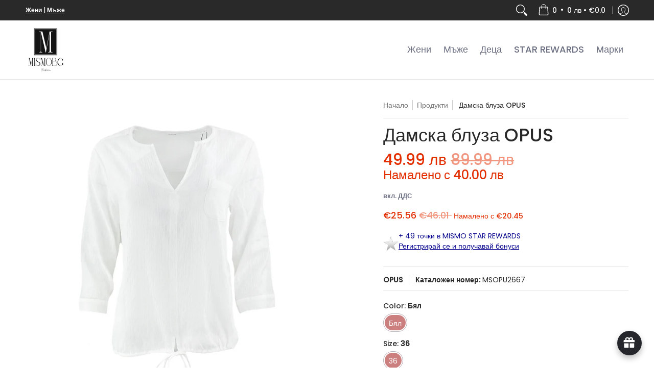

--- FILE ---
content_type: text/html; charset=utf-8
request_url: https://mismo.bg/products/damska-bluza-opus-215505672?variant=46724860379469&section_id=template--26539354423629__main
body_size: 7006
content:
<div id="shopify-section-template--26539354423629__main" class="shopify-section"><style data-shopify>
  .dynamic-section-template--26539354423629__main { 
    --margin_padding: 25vh;--section-padding-top-mobile: 40px;
    --section-padding-top-desktop: 40px;
    --section-padding-bottom-mobile: 0px;
    --section-padding-bottom-desktop: 0px;
    --section-margin-bottom-mobile: 0px;
    --section-margin-bottom-desktop: 0px;
  }
  .dynamic-section-template--26539354423629__main .banner-section {}
</style>

<section id="product-id-template--26539354423629__main" 
         data-product-id="8548923670861" 
         data-section-id="template--26539354423629__main" 
         data-section-type="product_page"
         data-product-type="page"  
         data-product-url="/products/damska-bluza-opus-215505672"  
         data-url="//mismo.bg/cdn/shop/t/63/assets/script.product.js?v=160042118655457550271763927816"
         data-atc="Добави в количка"
         data-cart="true"
         data-image="//mismo.bg/cdn/shop/files/215505672.jpg?v=1684317863&width=260"
         data-image-aspect="vertical"
         data-history="true"
         class="product-container product-id product-template--26539354423629__main product-template dynamic-section dynamic-section-template--26539354423629__main section-padding-top section-padding-bottom section-margin-bottom animate-section-div clearfix">

  

  <div class="container half-pad animate-section animate-section-margin load clearfix">
    <div class="product-grid-product-template product-grid-template--26539354423629__main">
      <div class="clearfix">
        
        
          <div class="product-images six left bottompad"><div id="main-product-image-template--26539354423629__main" 
     class="glider-contain featured-image featured-image-div-template--26539354423629__main main-image-template--26539354423629__main text-center relative"
     data-product-single-media-group>
  <a href="#product-details-template--26539354423629__main" title="Пропусни" class="skip-to text-center visually-hidden">Пропусни</a>
  
  
  
    
<figure         
              class="variant-image variant-image-template--26539354423629__main relative active visible"
              aria-hidden="true" 
              tabindex="0" 
              data-product-gallery-figure="0" 
              data-product-gallery-selected="true"
              data-media="43501382009165"
              data-media-type="image"
              >
              
              
<div class="media-container relative lazycontainer image-align">
                    <span class="vertical">
  <img src="//mismo.bg/cdn/shop/files/215505672.jpg?v=1684317863&amp;width=3260" alt="Дамска блуза OPUS" srcset="//mismo.bg/cdn/shop/files/215505672.jpg?v=1684317863&amp;width=580 580w, //mismo.bg/cdn/shop/files/215505672.jpg?v=1684317863&amp;width=1900 1900w, //mismo.bg/cdn/shop/files/215505672.jpg?v=1684317863&amp;width=2360 2360w" width="3260" height="3755" loading="eager" class="nopad js lazyload img-align vertical" fetchpriority="high" style="aspect-ratio:0.8681757656458056;max-height:668px;max-width:580px;" sizes="(min-width: 600px) 360px, (min-width: 768px) 580px, calc(100vw - 60px)" data-aspectratio="0.8681757656458056" data-source="//mismo.bg/cdn/shop/files/215505672.jpg?v=1684317863" data-src="//mismo.bg/cdn/shop/files/215505672.jpg?v=1684317863&amp;width=580" data-zoom="//mismo.bg/cdn/shop/files/215505672.jpg?v=1684317863&amp;width=1180">
</span>
                  </div><span class="zoom-option"><span class="icon icon-zoom">
  <svg height="24" width="24" viewBox="0 0 24 24" aria-hidden="true" focusable="false" role="presentation" xmlns="http://www.w3.org/2000/svg" version="1.1" xmlns:xlink="http://www.w3.org/1999/xlink" xmlns:svgjs="http://svgjs.com/svgjs"><g><rect class="plus" x="8.5" y="5" width="1.5" height="8.5" fill="currentColor" stroke="none"></rect><rect class="minus" x="5" y="8.5" width="8.5" height="1.5" fill="currentColor" stroke="none"></rect><path d="M 0.75 9.263 C 0.75 15.806 7.833 19.896 13.5 16.624 C 16.13 15.106 17.75 12.3 17.75 9.263 C 17.75 2.72 10.667 -1.37 5 1.902 C 2.37 3.42 0.75 6.226 0.75 9.263 Z" fill="none" stroke="currentColor" stroke-linecap="round" stroke-linejoin="round" stroke-width="1.5px"></path><path d="M 15.041 15.041 L 17.373 17.373" fill="none" stroke="currentColor" stroke-linejoin="round"></path><path d="M23.03,20.909a1.5,1.5,0,0,1-2.121,2.121L17.02,19.141a1,1,0,0,1,0-1.414l.707-.707a1,1,0,0,1,1.414,0Z" fill="none" stroke-linecap="round" stroke-linejoin="round" paint-order="stroke"></path><path d="M 23.39 20.562 C 23.857 21.106 24.043 21.91 23.874 22.502 C 23.704 23.094 23.13 23.718 22.435 23.892 C 21.815 24.046 21.037 23.805 20.555 23.384 L 16.666 19.495 C 16.414 19.212 16.227 18.779 16.227 18.434 C 16.227 18.089 16.414 17.656 16.666 17.373 L 17.373 16.666 C 17.656 16.414 18.089 16.227 18.434 16.227 C 18.779 16.227 19.212 16.414 19.495 16.666 L 23.39 20.562 Z" fill="currentColor"></path></g></svg>
</span>
</span>
            </figure>
    

  

  
</div>
  


</div>
               

        <div id="product-details-template--26539354423629__main" class="product-details five right text-left bottompad-quarter"><form method="post" action="/cart/add" id="add-item-form-template--26539354423629__main" accept-charset="UTF-8" class="go-to-cart-template--26539354423629__main product-form-template--26539354423629__main variants form-validation clearfix" enctype="multipart/form-data" data-product-form=""><input type="hidden" name="form_type" value="product" /><input type="hidden" name="utf8" value="✓" />
          
          <div class="tab-body"><div class="form-blocks clearfix"><nav class="breadcrumbs breadcrumb_text" aria-label=""><span><a href="/" title="Начална страница">Начало</a></span><span class="separator" aria-hidden="true"></span><span><a href="/collections/all" title="Продукти">Продукти</a></span><span class="separator" aria-hidden="true"></span>
  <span class="active" aria-current="page">Дамска блуза OPUS</span>

</nav></div><div class="product-header clearfix"><h1 class="section-title-36">Дамска блуза OPUS</h1></div><div id="liquid-liquid_UapEqQ" class="variant_metafields clearfix"></div><div class="product-details-price clearfix"><h2 class="offers section-title-30">
  <span class="price-preview price price-field product-single__price" itemprop="price">
    <span data-variant-price class="money">
      
        49.99 лв
      
    </span>
    <span data-variant-compare-at-price class="money">
      89.99 лв
    </span>
  </span>
  <span data-savings class="savings">
    <span>Намалено с</span>
    <span data-savings-total>40 лв
    </span>
  </span>
</h2>

<h3 data-unit-price class="hidden clearfix"></h3><p data-tax-line><small><strong>вкл. ДДС</strong></small></p></div><div id="liquid-liquid_dh94NK" class="variant_metafields clearfix"><div class="clearfix">
    <h4 class="offers section-title-">
      <span class="price-preview price price-field product-single__price" itemprop="price">
        <span data-variant-price class="money">
            €25.56
        </span>
        <span data-variant-compare-at-price class="money">
          €46.01
        </span>
      </span>
      <span data-savings class="savings">
        <span>&nbsp;Намалено с</span>
        <span data-savings-total>€20.45
        </span>
      </span>
    </h4>
</div></div><div class="bottompad-quarter clearfix"><div id="shopify-block-AcUEwWkZpTUR3MVovQ__joy_loyalty_program_joy_points_calculator_block_44zT9x" class="shopify-block shopify-app-block">






















  <div class="joy-points-calculator__block">
    <input type="hidden" class="points-calculator__alignment" value="left"/>
  </div>

</div></div><div class="form-blocks no-pad clearfix"></div>
<p class="product-logistics" >

    
    
      <span data-variant-vendor class="vendor"><a href="/collections/vendors?q=OPUS" title="OPUS">OPUS</a></span>
    

    
    
<span data-variant-sku-seperator class="separator" aria-hidden="true"></span>    
      <span class="variant-sku"><span>Каталожен номер: </span> <span data-variant-sku>MSOPU2667</span></span>
    

    
    

    
  </p>
 <div class="form-blocks no-pad clearfix"></div><div class="form-blocks no-pad clearfix" data-product-options>
 
  
  
  
  <fieldset class="swatch selectors" data-option-index="0">
    <legend>Color:&nbsp;<span>Бял</span></legend>
    


     <div class="swatch-element rounded active soldout" data-group="8548923670861template--26539354423629__main" data-value="Бял">
        
          <span class="swatch-label label" aria-hidden="true">Бял</span>
        
        <label for="бял-0-8548923670861template--26539354423629__main" class="error swatch-label visually-hidden">Бял</label>
        <input id="бял-0-8548923670861template--26539354423629__main" 
               class="selector"
               type="radio" 
               data-loop="1"
               name="Color8548923670861template--26539354423629__main" 
               data-group="8548923670861template--26539354423629__main" 
               data-handle="бял"
               aria-label="Бял"
               value="Бял"
               data-option="option0"
                checked
               />
      </div>
  
  </fieldset>


    
   
  
  
  
  <fieldset class="swatch selectors" data-option-index="1">
    <legend>Size:&nbsp;<span>36</span></legend>
    


     <div class="swatch-element rounded active soldout" data-group="8548923670861template--26539354423629__main" data-value="36">
        
          <span class="swatch-label label" aria-hidden="true">36</span>
        
        <label for="36-1-8548923670861template--26539354423629__main" class="error swatch-label visually-hidden">36</label>
        <input id="36-1-8548923670861template--26539354423629__main" 
               class="selector"
               type="radio" 
               data-loop="1"
               name="Size8548923670861template--26539354423629__main" 
               data-group="8548923670861template--26539354423629__main" 
               data-handle="36"
               aria-label="36"
               value="36"
               data-option="option0"
                checked
               />
      </div>
  
  </fieldset>


    
   
  
  
  
  <fieldset class="swatch selectors" data-option-index="2">
    <legend>Material:&nbsp;<span>Памук</span></legend>
    


     <div class="swatch-element rounded active soldout" data-group="8548923670861template--26539354423629__main" data-value="Памук">
        
          <span class="swatch-label label" aria-hidden="true">Памук</span>
        
        <label for="памук-2-8548923670861template--26539354423629__main" class="error swatch-label visually-hidden">Памук</label>
        <input id="памук-2-8548923670861template--26539354423629__main" 
               class="selector"
               type="radio" 
               data-loop="1"
               name="Material8548923670861template--26539354423629__main" 
               data-group="8548923670861template--26539354423629__main" 
               data-handle="памук"
               aria-label="Памук"
               value="Памук"
               data-option="option0"
                checked
               />
      </div>
  
  </fieldset>


    
  


<div class="selector-wrapper skip select no-js hidden">
  <label for="product-select-template--26539354423629__main" class="no-js hidden">Избери</label>
  <select id="product-select-template--26539354423629__main"
          class="no-js hidden no-select" 
          name="id"
          data-length="0"
          aria-label="label for the select"
          data-variants>
    
      <option value="46724860379469"
               selected="selected" 
               disabled
              data-min="0"
              data-inv-pol="deny"
              
              data-inc="false" 
              
               data-max="0">Бял / 36 / Памук - 49.99 лв</option>
    
  </select><span class="icon icon-arrow-down">
  <svg height="14" width="14" viewBox="0 0 24 24" aria-hidden="true" focusable="false" role="presentation" xmlns="http://www.w3.org/2000/svg" version="1.1" xmlns:xlink="http://www.w3.org/1999/xlink" xmlns:svgjs="http://svgjs.com/svgjs"><path d="M 0.541 8.627 L 11.666 17.2 C 11.865 17.425 12.216 17.425 12.415 17.2 L 23.541 8.627" fill="none" stroke="currentColor" stroke-width="3px" stroke-linecap="round" stroke-linejoin="round"></path></svg>
</span>
</div></div><div class="bottompad-quarter clearfix"><div id="shopify-block-ASzZzem13RXl1Q3VrY__clean_size_charts_charts_widget_tMgaxd" class="shopify-block shopify-app-block"><div class='Clean_Size_Chart'></div>


</div></div><div class="form-blocks clearfix" >
  <span id="inventory-template--26539354423629__main" 
        class="variant-inventory" 
        data-inv="3" 
        role="status">
    <h4><span>Изчерпана наличност</span></h4>
  </span>
</div><div class="clearfix"><div class="purchase-section one-column bottompad-half" data-smart="false" >
  <div>
    
      <button type="submit" id="add-to-cart-template--26539354423629__main" class="btn add-to-cart auto-full-width disabled outline" disabled data-atc>Изчерпана наличност</button>
      <p class="feedback"><span class="icon icon-times">
  <svg height="12" width="12" viewBox="0 0 24 24" aria-hidden="true" focusable="false" role="presentation" xmlns="http://www.w3.org/2000/svg" version="1.1" xmlns:xlink="http://www.w3.org/1999/xlink" xmlns:svgjs="http://svgjs.com/svgjs"><g><path d="M 5 5 L 19 19" fill="none" stroke="#990000" stroke-linecap="round" stroke-linejoin="round" stroke-width="3px"/><path d="M 19 5 L 5 19" fill="none" stroke="#990000" stroke-linecap="round" stroke-linejoin="round" stroke-width="3px"/></g></svg>
</span>
<span class="icon icon-check">
  <svg height="12" width="12" viewBox="0 0 24 24" aria-hidden="true" focusable="false" role="presentation" xmlns="http://www.w3.org/2000/svg" version="1.1" xmlns:xlink="http://www.w3.org/1999/xlink" xmlns:svgjs="http://svgjs.com/svgjs"><g><path d="M 19 5 L 9 19 L 5 15" fill="none" stroke="#1b6109" stroke-linecap="round" stroke-linejoin="round" stroke-width="3px"/></g></svg>
</span>
<span class="html"></span></p>
    
  </div>
  
</div></div><div class="shipping_msg bottompad-quarter clearfix">
  <shipping-message class="icon-grid horizontal"><span class="icon icon-delivery-truck hiwt">
  <svg height="26" width="26" viewBox="0 0 24 24" aria-hidden="true" focusable="false" role="presentation" xmlns="http://www.w3.org/2000/svg" version="1.1" xmlns:xlink="http://www.w3.org/1999/xlink" xmlns:svgjs="http://svgjs.com/svgjs"><g transform="matrix(-1, 0, 0, 1, 24, 0)"><path d="M3.000 18.000 A2.000 2.000 0 1 0 7.000 18.000 A2.000 2.000 0 1 0 3.000 18.000 Z" fill="none" stroke="#292929" stroke-linecap="round" stroke-linejoin="round"></path><path d="M17.000 18.000 A2.000 2.000 0 1 0 21.000 18.000 A2.000 2.000 0 1 0 17.000 18.000 Z" fill="none" stroke="#292929" stroke-linecap="round" stroke-linejoin="round"></path><path d="M3,18H1.5a1,1,0,0,1-1-1V13.015A1,1,0,0,1,.919,12.2L4,11l.811-4.243A1,1,0,0,1,5.781,6H9.5V5a1,1,0,0,1,1-1h12a1,1,0,0,1,1,1V17a1,1,0,0,1-1,1H21" fill="none" stroke="#292929" stroke-linecap="round" stroke-linejoin="round"></path><path d="M7 18L17 18" fill="none" stroke="#292929" stroke-linecap="round" stroke-linejoin="round"></path><path d="M9.5 6L9.5 16" fill="none" stroke="#292929" stroke-linecap="round" stroke-linejoin="round"></path><path d="M0.5 15L2 15" fill="none" stroke="#292929" stroke-linecap="round" stroke-linejoin="round"></path><path d="M4 11L9.5 11" fill="none" stroke="#292929" stroke-linecap="round" stroke-linejoin="round"></path></g></svg>
</span><div class="icon-details"><p>Още <strong>89.00 лв&nbsp;(€45.5)</strong> до <strong>БЕЗПЛАТНА</strong> доставка!</p></div></shipping-message>
</div><div class="form-blocks clearfix"><div class="table icon-text-table">
  <div class="icon-text"><div class="table-cell"><span class="icon icon-thumbs-up">
  <svg height="26" width="26" viewBox="0 0 24 24" aria-hidden="true" focusable="false" role="presentation" xmlns="http://www.w3.org/2000/svg" version="1.1" xmlns:xlink="http://www.w3.org/1999/xlink" xmlns:svgjs="http://svgjs.com/svgjs"><g transform="matrix(1,0,0,1,0,0)"><path d="M20,15.659h0a1.5,1.5,0,1,1,0,3H19a1.5,1.5,0,0,1,1.5,1.5c0,.829-.672,1-1.5,1H12.5c-2.851,0-3.5-.5-7-1v-8.5c2.45,0,6.5-4.5,6.5-8.5,0-1.581,2.189-2.17,3,.719.5,1.781-1,5.281-1,5.281h8a1.5,1.5,0,0,1,1.5,1.5c0,.829-.672,2-1.5,2H21a1.5,1.5,0,0,1,0,3H20" fill="none" stroke="#292929" stroke-linecap="round" stroke-linejoin="round"></path><path d="M0.5 10.159H5.5V22.159H0.5z" fill="none" stroke="#292929" stroke-linecap="round" stroke-linejoin="round"></path><path d="M3.25 19.659L3.25 19.659" fill="none" stroke="#292929" stroke-linecap="round" stroke-linejoin="round"></path><path d="M3.25,19.659a.25.25,0,1,0,.25.25.25.25,0,0,0-.25-.25" fill="none" stroke="#292929" stroke-linecap="round" stroke-linejoin="round"></path></g></svg>
</span></div>
  
    
      <div class="table-cell text-left no-pad">
        <p><strong>Наложен платеж</strong></p>
      </div>
    
</div>

  <div class="icon-text relative"><button data-micromodal-trigger="quick-modal" type="button" data-src="/pages/%D1%84%D0%BE%D1%80%D0%BC%D1%83%D0%BB%D1%8F%D1%80-%D0%B7%D0%B0-%D1%83%D0%BF%D1%80%D0%B0%D0%B6%D0%BD%D1%8F%D0%B2%D0%B0%D0%BD%D0%B5-%D0%BF%D1%80%D0%B0%D0%B2%D0%BE%D1%82%D0%BE-%D0%BD%D0%B0-%D0%BE%D1%82%D0%BA%D0%B0%D0%B7" data-container="tooltip--enable_2" name="Условия за връщане" class="tooltip" aria-label="Условия за връщане"><div class="table-cell"><span class="icon icon-history">
  <svg height="26" width="26" viewBox="0 0 24 24" aria-hidden="true" focusable="false" role="presentation" xmlns="http://www.w3.org/2000/svg" version="1.1" xmlns:xlink="http://www.w3.org/1999/xlink" xmlns:svgjs="http://svgjs.com/svgjs"><g transform="matrix(1,0,0,1,0,0)"><path d="M 12 7.998 L 12 13.498 L 17 13.498" fill="none" stroke="#292929" stroke-linecap="round" stroke-linejoin="round"></path><path d="M0.5 8.992L3.5 13.492 7 9.492" fill="none" stroke="#292929" stroke-linecap="round" stroke-linejoin="round"></path><path d="M13,21.5A9.5,9.5,0,1,0,3.5,12v1.494" fill="none" stroke="#292929" stroke-linecap="round" stroke-linejoin="round"></path></g></svg>
</span></div>
  
    
      <div class="table-cell text-left no-pad">
        <p><strong>14 дни право на връщане</strong></p>
      </div>
    
</button><span class="hidden tooltip--enable_2"><script type="application/json">"\u003cp\u003e\u003cstrong\u003eУСЛОВИЯ ЗА ВРЪЩАНЕ НА СТОКА \u003c\/strong\u003e\u003c\/p\u003e\n\u003cp\u003e \u003c\/p\u003e\n\u003cp\u003eПотребителите на MISMOBG имат право \u003cstrong\u003e\u003cem\u003e\u003cu\u003eв 14 дневен\u003c\/u\u003e\u003c\/em\u003e \u003c\/strong\u003eсрок да се откажат безусловно от закупената от тях стока, като не се налага да заплащат каквито и да е неустойки.\u003c\/p\u003e\n\u003cp\u003e\u003cstrong\u003e\u003cem\u003e\u003cu\u003e14 дневния срок започва да тече от датата на приемане на стоката от потребителя. \u003c\/u\u003e\u003c\/em\u003e\u003c\/strong\u003e\u003c\/p\u003e\n\u003cp\u003eПотребителите трябва да имат в предвид следните неща:\u003c\/p\u003e\n\u003cul\u003e\n\u003cli\u003eСтоката трябва да бъде в изряден търговски вид, без следи от употреба и с налични всички етикети, с които е получена.\u003c\/li\u003e\n\u003cli\u003eПри връщането, стоката трябва да бъде придружена с \u003cstrong\u003eкасовия бон\u003c\/strong\u003e\/фактура.\u003c\/li\u003e\n\u003cli\u003e\n\u003cstrong\u003eНе могат\u003c\/strong\u003e да се връщат бельо и бански костюми поради хигиенни причини.\u003c\/li\u003e\n\u003cli\u003eСлед преглеждане на върната стока и потвърждение, че отговаря на условията за връщане, сумата се възстановява по банкова сметка посочена от вас в \u003cstrong\u003e14 дневен срок от приемането на стоката от доставчика.\u003c\/strong\u003e\n\u003c\/li\u003e\n\u003c\/ul\u003e\n\u003cp\u003e \u003c\/p\u003e\n\u003cp\u003e\u003cstrong\u003eЗа да върнете стока към MISMOBG следвайте стъпките по-долу:\u003c\/strong\u003e\u003c\/p\u003e\n\u003col\u003e\n\u003cli\u003eЗа Ваше улеснение към всяка пратка от MISMO.BG ще намерите формуляр за връщане на продукти.\u003c\/li\u003e\n\u003cli\u003eПопълнете формуляра за връщане на продукти. \u003c\/li\u003e\n\u003cli\u003e\u003cspan\u003eИзпратете обратно до посочения офис на куриерска фирма Спиди, \u003cstrong\u003eзаедно с касовия бон и попълнен формуляр за връщане.\u003c\/strong\u003e \u003c\/span\u003e\u003c\/li\u003e\n\u003cli\u003eЩом получим обратно пратката от Вас и всички изисквания по връщането са спазени, ще възстановим сумата на закупения продукт\/и по Вашата банкова сметка посочена във формулята за връщане на продукти.\u003c\/li\u003e\n\u003cli\u003eВ случай, че имате въпроси, не се колебайте да се свържете с нас.\u003c\/li\u003e\n\u003c\/ol\u003e"</script></span></div>

  <div class="icon-text"><div class="table-cell"><span class="icon icon-box-up">
  <svg height="26" width="26" viewBox="0 0 24 24" aria-hidden="true" focusable="false" role="presentation" xmlns="http://www.w3.org/2000/svg" version="1.1" xmlns:xlink="http://www.w3.org/1999/xlink" xmlns:svgjs="http://svgjs.com/svgjs"><g transform="matrix(1,0,0,1,0,0)"><path d="M12.9,23.314a1,1,0,0,1-.8.013L1.115,18.751A1,1,0,0,1,.5,17.828V6.15a1,1,0,0,1,.6-.917L11.6.668a1,1,0,0,1,.8,0L22.9,5.233a1,1,0,0,1,.6.917v11.7a1,1,0,0,1-.586.911Z" fill="none" stroke="#292929" stroke-linecap="round" stroke-linejoin="round"></path><path d="M12.5 10.494L12.5 23.415" fill="none" stroke="#292929" stroke-linecap="round" stroke-linejoin="round"></path><path d="M12.5 10.494L23.319 5.577" fill="none" stroke="#292929" stroke-linecap="round" stroke-linejoin="round"></path><path d="M17.473 2.874L6.5 7.926 6.5 11.585" fill="none" stroke="#292929" stroke-linecap="round" stroke-linejoin="round"></path><path d="M16.5 15.494L16.5 18.994" fill="none" stroke="#292929" stroke-linecap="round" stroke-linejoin="round"></path><path d="M15 16.994L16.5 15.494 17.75 16.744" fill="none" stroke="#292929" stroke-linecap="round" stroke-linejoin="round"></path><path d="M20.5 13.494L20.5 16.994" fill="none" stroke="#292929" stroke-linecap="round" stroke-linejoin="round"></path><path d="M19 14.994L20.5 13.494 21.75 14.744" fill="none" stroke="#292929" stroke-linecap="round" stroke-linejoin="round"></path><path d="M12.5 10.494L0.685 5.571" fill="none" stroke="#292929" stroke-linecap="round" stroke-linejoin="round"></path></g></svg>
</span></div>
  
    
      <div class="table-cell text-left no-pad">
        <p><strong>Проверка на пратката</strong></p>
      </div>
    
</div>
</div></div><div class="form-blocks meta clearfix"><meta charset="utf-8">
<div style="text-align: left;">Пол: Жена<br>Тип: Блуза<br>Материал: 100% Памук</div>
<div style="text-align: left;">Детайли:</div>
<div style="text-align: left;">
<ul>
<li>V - образно деколте </li>
<li>3/4 ръкави </li>
<li>С джоб на гърдите</li>
<li>С връзки на подгъва</li>
</ul>
</div>
<div style="text-align: left;">Кройка: Стандартно прилягане<br>Пране: <span data-mce-fragment="1">30°</span>
</div></div></div>
<script type="application/json" id="ProductJson-template--26539354423629__main">
    {
      "product_url": "\/products\/damska-bluza-opus-215505672",
      "product_info": {"id":8548923670861,"title":"Дамска блуза OPUS","handle":"damska-bluza-opus-215505672","description":"\u003cmeta charset=\"utf-8\"\u003e\n\u003cdiv style=\"text-align: left;\"\u003eПол: Жена\u003cbr\u003eТип: Блуза\u003cbr\u003eМатериал: 100% Памук\u003c\/div\u003e\n\u003cdiv style=\"text-align: left;\"\u003eДетайли:\u003c\/div\u003e\n\u003cdiv style=\"text-align: left;\"\u003e\n\u003cul\u003e\n\u003cli\u003eV - образно деколте \u003c\/li\u003e\n\u003cli\u003e3\/4 ръкави \u003c\/li\u003e\n\u003cli\u003eС джоб на гърдите\u003c\/li\u003e\n\u003cli\u003eС връзки на подгъва\u003c\/li\u003e\n\u003c\/ul\u003e\n\u003c\/div\u003e\n\u003cdiv style=\"text-align: left;\"\u003eКройка: Стандартно прилягане\u003cbr\u003eПране: \u003cspan data-mce-fragment=\"1\"\u003e30°\u003c\/span\u003e\n\u003c\/div\u003e","published_at":"2023-05-17T13:10:25+03:00","created_at":"2023-05-17T13:01:21+03:00","vendor":"OPUS","type":"Дамски блузи","tags":["FP Stock","Omnibus: Compliant","Подкатегория_жарсе","Пол_Жени"],"price":4999,"price_min":4999,"price_max":4999,"available":false,"price_varies":false,"compare_at_price":8999,"compare_at_price_min":8999,"compare_at_price_max":8999,"compare_at_price_varies":false,"variants":[{"id":46724860379469,"title":"Бял \/ 36 \/ Памук","option1":"Бял","option2":"36","option3":"Памук","sku":"MSOPU2667","requires_shipping":true,"taxable":true,"featured_image":{"id":50901329838413,"product_id":8548923670861,"position":1,"created_at":"2023-05-17T13:04:19+03:00","updated_at":"2023-05-17T13:04:23+03:00","alt":null,"width":3260,"height":3755,"src":"\/\/mismo.bg\/cdn\/shop\/files\/215505672.jpg?v=1684317863","variant_ids":[46724860379469]},"available":false,"name":"Дамска блуза OPUS - Бял \/ 36 \/ Памук","public_title":"Бял \/ 36 \/ Памук","options":["Бял","36","Памук"],"price":4999,"weight":500,"compare_at_price":8999,"inventory_management":"shopify","barcode":"4251200799072","featured_media":{"alt":null,"id":43501382009165,"position":1,"preview_image":{"aspect_ratio":0.868,"height":3755,"width":3260,"src":"\/\/mismo.bg\/cdn\/shop\/files\/215505672.jpg?v=1684317863"}},"requires_selling_plan":false,"selling_plan_allocations":[]}],"images":["\/\/mismo.bg\/cdn\/shop\/files\/215505672.jpg?v=1684317863"],"featured_image":"\/\/mismo.bg\/cdn\/shop\/files\/215505672.jpg?v=1684317863","options":["Color","Size","Material"],"media":[{"alt":null,"id":43501382009165,"position":1,"preview_image":{"aspect_ratio":0.868,"height":3755,"width":3260,"src":"\/\/mismo.bg\/cdn\/shop\/files\/215505672.jpg?v=1684317863"},"aspect_ratio":0.868,"height":3755,"media_type":"image","src":"\/\/mismo.bg\/cdn\/shop\/files\/215505672.jpg?v=1684317863","width":3260}],"requires_selling_plan":false,"selling_plan_groups":[],"content":"\u003cmeta charset=\"utf-8\"\u003e\n\u003cdiv style=\"text-align: left;\"\u003eПол: Жена\u003cbr\u003eТип: Блуза\u003cbr\u003eМатериал: 100% Памук\u003c\/div\u003e\n\u003cdiv style=\"text-align: left;\"\u003eДетайли:\u003c\/div\u003e\n\u003cdiv style=\"text-align: left;\"\u003e\n\u003cul\u003e\n\u003cli\u003eV - образно деколте \u003c\/li\u003e\n\u003cli\u003e3\/4 ръкави \u003c\/li\u003e\n\u003cli\u003eС джоб на гърдите\u003c\/li\u003e\n\u003cli\u003eС връзки на подгъва\u003c\/li\u003e\n\u003c\/ul\u003e\n\u003c\/div\u003e\n\u003cdiv style=\"text-align: left;\"\u003eКройка: Стандартно прилягане\u003cbr\u003eПране: \u003cspan data-mce-fragment=\"1\"\u003e30°\u003c\/span\u003e\n\u003c\/div\u003e"},
      "product_variants": [{"name":"Color","position":1,"values":["Бял"]},{"name":"Size","position":2,"values":["36"]},{"name":"Material","position":3,"values":["Памук"]}],
      "onboarding": false,
      "template": "page", 
      "use_history": true, 
      "zoom_enable": true,
      "loop_enable": true,
      "option_type": "block",    
      "text": {
        "product_free": "Безплатно",
        "product_available": "Добави в количка",
        "product_unavailable": "Изчерпана наличност"
      }
    }
  </script>
  <script type="application/json" id="ModelJson-template--26539354423629__main">
      []
  </script>
<input type="hidden" name="product-id" value="8548923670861" /><input type="hidden" name="section-id" value="template--26539354423629__main" /></form>
        
        </div>
        
      </div>
    </div>
  </div>
  
</section><script type="application/ld+json">
  {
   "@context": "http://schema.org",
   "@graph": [
      {
        "@type": "BreadcrumbList",
        "itemListElement": [
          {
            "@type": "ListItem",
            "position": 1,
            "name": "Начало",
            "item": "https://mismo.bg"
          },
          {
            "@type": "ListItem",
            "position": 2,
            "name": "Дамска блуза OPUS",
            "item": "https:\/\/mismo.bg\/products\/damska-bluza-opus-215505672"
          }
        ]
      },
      {
        "@type": "Product",
        "name": "Дамска блуза OPUS",
        "productID": 8548923670861,
        "@id": "https:\/\/mismo.bg\/products\/damska-bluza-opus-215505672",
        "url": "https:\/\/mismo.bg\/products\/damska-bluza-opus-215505672",
        "image": ["https:\/\/mismo.bg\/cdn\/shop\/files\/215505672.jpg?v=1684317863\u0026width=3260"],
        "description": "\nПол: ЖенаТип: БлузаМатериал: 100% Памук\nДетайли:\n\n\nV - образно деколте \n3\/4 ръкави \nС джоб на гърдите\nС връзки на подгъва\n\n\nКройка: Стандартно приляганеПране: 30°\n",        
        "gtin": "4251200799072",
        "mpn": "4251200799072",
        "sku": "MSOPU2667",
        "brand": {
          "@type": "Thing",
          "name": "OPUS"
        },
        "offers": [          
            {
              "@type": "Offer",
              "gtin": "4251200799072",
              "mpn": "4251200799072",
              "sku": "MSOPU2667",
              "priceCurrency": "BGN",
              "price": "49.99",
              "priceValidUntil": "2026-11-24",
              "availability": "http://schema.org/OutOfStock",
              "url" : "https:\/\/mismo.bg\/products\/damska-bluza-opus-215505672?variant=46724860379469",
              "seller": {
                "@type": "Organization",
                "name": "MISMO.BG"
              }
            }]
      }
    ]
  }
</script>

</div>

--- FILE ---
content_type: text/html; charset=utf-8
request_url: https://mismo.bg/products/damska-bluza-opus-215505672?variant=46724860379469&section_id=template--26539354423629__main
body_size: 6848
content:
<div id="shopify-section-template--26539354423629__main" class="shopify-section"><style data-shopify>
  .dynamic-section-template--26539354423629__main { 
    --margin_padding: 25vh;--section-padding-top-mobile: 40px;
    --section-padding-top-desktop: 40px;
    --section-padding-bottom-mobile: 0px;
    --section-padding-bottom-desktop: 0px;
    --section-margin-bottom-mobile: 0px;
    --section-margin-bottom-desktop: 0px;
  }
  .dynamic-section-template--26539354423629__main .banner-section {}
</style>

<section id="product-id-template--26539354423629__main" 
         data-product-id="8548923670861" 
         data-section-id="template--26539354423629__main" 
         data-section-type="product_page"
         data-product-type="page"  
         data-product-url="/products/damska-bluza-opus-215505672"  
         data-url="//mismo.bg/cdn/shop/t/63/assets/script.product.js?v=160042118655457550271763927816"
         data-atc="Добави в количка"
         data-cart="true"
         data-image="//mismo.bg/cdn/shop/files/215505672.jpg?v=1684317863&width=260"
         data-image-aspect="vertical"
         data-history="true"
         class="product-container product-id product-template--26539354423629__main product-template dynamic-section dynamic-section-template--26539354423629__main section-padding-top section-padding-bottom section-margin-bottom animate-section-div clearfix">

  

  <div class="container half-pad animate-section animate-section-margin load clearfix">
    <div class="product-grid-product-template product-grid-template--26539354423629__main">
      <div class="clearfix">
        
        
          <div class="product-images six left bottompad"><div id="main-product-image-template--26539354423629__main" 
     class="glider-contain featured-image featured-image-div-template--26539354423629__main main-image-template--26539354423629__main text-center relative"
     data-product-single-media-group>
  <a href="#product-details-template--26539354423629__main" title="Пропусни" class="skip-to text-center visually-hidden">Пропусни</a>
  
  
  
    
<figure         
              class="variant-image variant-image-template--26539354423629__main relative active visible"
              aria-hidden="true" 
              tabindex="0" 
              data-product-gallery-figure="0" 
              data-product-gallery-selected="true"
              data-media="43501382009165"
              data-media-type="image"
              >
              
              
<div class="media-container relative lazycontainer image-align">
                    <span class="vertical">
  <img src="//mismo.bg/cdn/shop/files/215505672.jpg?v=1684317863&amp;width=3260" alt="Дамска блуза OPUS" srcset="//mismo.bg/cdn/shop/files/215505672.jpg?v=1684317863&amp;width=580 580w, //mismo.bg/cdn/shop/files/215505672.jpg?v=1684317863&amp;width=1900 1900w, //mismo.bg/cdn/shop/files/215505672.jpg?v=1684317863&amp;width=2360 2360w" width="3260" height="3755" loading="eager" class="nopad js lazyload img-align vertical" fetchpriority="high" style="aspect-ratio:0.8681757656458056;max-height:668px;max-width:580px;" sizes="(min-width: 600px) 360px, (min-width: 768px) 580px, calc(100vw - 60px)" data-aspectratio="0.8681757656458056" data-source="//mismo.bg/cdn/shop/files/215505672.jpg?v=1684317863" data-src="//mismo.bg/cdn/shop/files/215505672.jpg?v=1684317863&amp;width=580" data-zoom="//mismo.bg/cdn/shop/files/215505672.jpg?v=1684317863&amp;width=1180">
</span>
                  </div><span class="zoom-option"><span class="icon icon-zoom">
  <svg height="24" width="24" viewBox="0 0 24 24" aria-hidden="true" focusable="false" role="presentation" xmlns="http://www.w3.org/2000/svg" version="1.1" xmlns:xlink="http://www.w3.org/1999/xlink" xmlns:svgjs="http://svgjs.com/svgjs"><g><rect class="plus" x="8.5" y="5" width="1.5" height="8.5" fill="currentColor" stroke="none"></rect><rect class="minus" x="5" y="8.5" width="8.5" height="1.5" fill="currentColor" stroke="none"></rect><path d="M 0.75 9.263 C 0.75 15.806 7.833 19.896 13.5 16.624 C 16.13 15.106 17.75 12.3 17.75 9.263 C 17.75 2.72 10.667 -1.37 5 1.902 C 2.37 3.42 0.75 6.226 0.75 9.263 Z" fill="none" stroke="currentColor" stroke-linecap="round" stroke-linejoin="round" stroke-width="1.5px"></path><path d="M 15.041 15.041 L 17.373 17.373" fill="none" stroke="currentColor" stroke-linejoin="round"></path><path d="M23.03,20.909a1.5,1.5,0,0,1-2.121,2.121L17.02,19.141a1,1,0,0,1,0-1.414l.707-.707a1,1,0,0,1,1.414,0Z" fill="none" stroke-linecap="round" stroke-linejoin="round" paint-order="stroke"></path><path d="M 23.39 20.562 C 23.857 21.106 24.043 21.91 23.874 22.502 C 23.704 23.094 23.13 23.718 22.435 23.892 C 21.815 24.046 21.037 23.805 20.555 23.384 L 16.666 19.495 C 16.414 19.212 16.227 18.779 16.227 18.434 C 16.227 18.089 16.414 17.656 16.666 17.373 L 17.373 16.666 C 17.656 16.414 18.089 16.227 18.434 16.227 C 18.779 16.227 19.212 16.414 19.495 16.666 L 23.39 20.562 Z" fill="currentColor"></path></g></svg>
</span>
</span>
            </figure>
    

  

  
</div>
  


</div>
               

        <div id="product-details-template--26539354423629__main" class="product-details five right text-left bottompad-quarter"><form method="post" action="/cart/add" id="add-item-form-template--26539354423629__main" accept-charset="UTF-8" class="go-to-cart-template--26539354423629__main product-form-template--26539354423629__main variants form-validation clearfix" enctype="multipart/form-data" data-product-form=""><input type="hidden" name="form_type" value="product" /><input type="hidden" name="utf8" value="✓" />
          
          <div class="tab-body"><div class="form-blocks clearfix"><nav class="breadcrumbs breadcrumb_text" aria-label=""><span><a href="/" title="Начална страница">Начало</a></span><span class="separator" aria-hidden="true"></span><span><a href="/collections/all" title="Продукти">Продукти</a></span><span class="separator" aria-hidden="true"></span>
  <span class="active" aria-current="page">Дамска блуза OPUS</span>

</nav></div><div class="product-header clearfix"><h1 class="section-title-36">Дамска блуза OPUS</h1></div><div id="liquid-liquid_UapEqQ" class="variant_metafields clearfix"></div><div class="product-details-price clearfix"><h2 class="offers section-title-30">
  <span class="price-preview price price-field product-single__price" itemprop="price">
    <span data-variant-price class="money">
      
        49.99 лв
      
    </span>
    <span data-variant-compare-at-price class="money">
      89.99 лв
    </span>
  </span>
  <span data-savings class="savings">
    <span>Намалено с</span>
    <span data-savings-total>40 лв
    </span>
  </span>
</h2>

<h3 data-unit-price class="hidden clearfix"></h3><p data-tax-line><small><strong>вкл. ДДС</strong></small></p></div><div id="liquid-liquid_dh94NK" class="variant_metafields clearfix"><div class="clearfix">
    <h4 class="offers section-title-">
      <span class="price-preview price price-field product-single__price" itemprop="price">
        <span data-variant-price class="money">
            €25.56
        </span>
        <span data-variant-compare-at-price class="money">
          €46.01
        </span>
      </span>
      <span data-savings class="savings">
        <span>&nbsp;Намалено с</span>
        <span data-savings-total>€20.45
        </span>
      </span>
    </h4>
</div></div><div class="bottompad-quarter clearfix"><div id="shopify-block-AcUEwWkZpTUR3MVovQ__joy_loyalty_program_joy_points_calculator_block_44zT9x" class="shopify-block shopify-app-block">






















  <div class="joy-points-calculator__block">
    <input type="hidden" class="points-calculator__alignment" value="left"/>
  </div>

</div></div><div class="form-blocks no-pad clearfix"></div>
<p class="product-logistics" >

    
    
      <span data-variant-vendor class="vendor"><a href="/collections/vendors?q=OPUS" title="OPUS">OPUS</a></span>
    

    
    
<span data-variant-sku-seperator class="separator" aria-hidden="true"></span>    
      <span class="variant-sku"><span>Каталожен номер: </span> <span data-variant-sku>MSOPU2667</span></span>
    

    
    

    
  </p>
 <div class="form-blocks no-pad clearfix"></div><div class="form-blocks no-pad clearfix" data-product-options>
 
  
  
  
  <fieldset class="swatch selectors" data-option-index="0">
    <legend>Color:&nbsp;<span>Бял</span></legend>
    


     <div class="swatch-element rounded active soldout" data-group="8548923670861template--26539354423629__main" data-value="Бял">
        
          <span class="swatch-label label" aria-hidden="true">Бял</span>
        
        <label for="бял-0-8548923670861template--26539354423629__main" class="error swatch-label visually-hidden">Бял</label>
        <input id="бял-0-8548923670861template--26539354423629__main" 
               class="selector"
               type="radio" 
               data-loop="1"
               name="Color8548923670861template--26539354423629__main" 
               data-group="8548923670861template--26539354423629__main" 
               data-handle="бял"
               aria-label="Бял"
               value="Бял"
               data-option="option0"
                checked
               />
      </div>
  
  </fieldset>


    
   
  
  
  
  <fieldset class="swatch selectors" data-option-index="1">
    <legend>Size:&nbsp;<span>36</span></legend>
    


     <div class="swatch-element rounded active soldout" data-group="8548923670861template--26539354423629__main" data-value="36">
        
          <span class="swatch-label label" aria-hidden="true">36</span>
        
        <label for="36-1-8548923670861template--26539354423629__main" class="error swatch-label visually-hidden">36</label>
        <input id="36-1-8548923670861template--26539354423629__main" 
               class="selector"
               type="radio" 
               data-loop="1"
               name="Size8548923670861template--26539354423629__main" 
               data-group="8548923670861template--26539354423629__main" 
               data-handle="36"
               aria-label="36"
               value="36"
               data-option="option0"
                checked
               />
      </div>
  
  </fieldset>


    
   
  
  
  
  <fieldset class="swatch selectors" data-option-index="2">
    <legend>Material:&nbsp;<span>Памук</span></legend>
    


     <div class="swatch-element rounded active soldout" data-group="8548923670861template--26539354423629__main" data-value="Памук">
        
          <span class="swatch-label label" aria-hidden="true">Памук</span>
        
        <label for="памук-2-8548923670861template--26539354423629__main" class="error swatch-label visually-hidden">Памук</label>
        <input id="памук-2-8548923670861template--26539354423629__main" 
               class="selector"
               type="radio" 
               data-loop="1"
               name="Material8548923670861template--26539354423629__main" 
               data-group="8548923670861template--26539354423629__main" 
               data-handle="памук"
               aria-label="Памук"
               value="Памук"
               data-option="option0"
                checked
               />
      </div>
  
  </fieldset>


    
  


<div class="selector-wrapper skip select no-js hidden">
  <label for="product-select-template--26539354423629__main" class="no-js hidden">Избери</label>
  <select id="product-select-template--26539354423629__main"
          class="no-js hidden no-select" 
          name="id"
          data-length="0"
          aria-label="label for the select"
          data-variants>
    
      <option value="46724860379469"
               selected="selected" 
               disabled
              data-min="0"
              data-inv-pol="deny"
              
              data-inc="false" 
              
               data-max="0">Бял / 36 / Памук - 49.99 лв</option>
    
  </select><span class="icon icon-arrow-down">
  <svg height="14" width="14" viewBox="0 0 24 24" aria-hidden="true" focusable="false" role="presentation" xmlns="http://www.w3.org/2000/svg" version="1.1" xmlns:xlink="http://www.w3.org/1999/xlink" xmlns:svgjs="http://svgjs.com/svgjs"><path d="M 0.541 8.627 L 11.666 17.2 C 11.865 17.425 12.216 17.425 12.415 17.2 L 23.541 8.627" fill="none" stroke="currentColor" stroke-width="3px" stroke-linecap="round" stroke-linejoin="round"></path></svg>
</span>
</div></div><div class="bottompad-quarter clearfix"><div id="shopify-block-ASzZzem13RXl1Q3VrY__clean_size_charts_charts_widget_tMgaxd" class="shopify-block shopify-app-block"><div class='Clean_Size_Chart'></div>


</div></div><div class="form-blocks clearfix" >
  <span id="inventory-template--26539354423629__main" 
        class="variant-inventory" 
        data-inv="3" 
        role="status">
    <h4><span>Изчерпана наличност</span></h4>
  </span>
</div><div class="clearfix"><div class="purchase-section one-column bottompad-half" data-smart="false" >
  <div>
    
      <button type="submit" id="add-to-cart-template--26539354423629__main" class="btn add-to-cart auto-full-width disabled outline" disabled data-atc>Изчерпана наличност</button>
      <p class="feedback"><span class="icon icon-times">
  <svg height="12" width="12" viewBox="0 0 24 24" aria-hidden="true" focusable="false" role="presentation" xmlns="http://www.w3.org/2000/svg" version="1.1" xmlns:xlink="http://www.w3.org/1999/xlink" xmlns:svgjs="http://svgjs.com/svgjs"><g><path d="M 5 5 L 19 19" fill="none" stroke="#990000" stroke-linecap="round" stroke-linejoin="round" stroke-width="3px"/><path d="M 19 5 L 5 19" fill="none" stroke="#990000" stroke-linecap="round" stroke-linejoin="round" stroke-width="3px"/></g></svg>
</span>
<span class="icon icon-check">
  <svg height="12" width="12" viewBox="0 0 24 24" aria-hidden="true" focusable="false" role="presentation" xmlns="http://www.w3.org/2000/svg" version="1.1" xmlns:xlink="http://www.w3.org/1999/xlink" xmlns:svgjs="http://svgjs.com/svgjs"><g><path d="M 19 5 L 9 19 L 5 15" fill="none" stroke="#1b6109" stroke-linecap="round" stroke-linejoin="round" stroke-width="3px"/></g></svg>
</span>
<span class="html"></span></p>
    
  </div>
  
</div></div><div class="shipping_msg bottompad-quarter clearfix">
  <shipping-message class="icon-grid horizontal"><span class="icon icon-delivery-truck hiwt">
  <svg height="26" width="26" viewBox="0 0 24 24" aria-hidden="true" focusable="false" role="presentation" xmlns="http://www.w3.org/2000/svg" version="1.1" xmlns:xlink="http://www.w3.org/1999/xlink" xmlns:svgjs="http://svgjs.com/svgjs"><g transform="matrix(-1, 0, 0, 1, 24, 0)"><path d="M3.000 18.000 A2.000 2.000 0 1 0 7.000 18.000 A2.000 2.000 0 1 0 3.000 18.000 Z" fill="none" stroke="#292929" stroke-linecap="round" stroke-linejoin="round"></path><path d="M17.000 18.000 A2.000 2.000 0 1 0 21.000 18.000 A2.000 2.000 0 1 0 17.000 18.000 Z" fill="none" stroke="#292929" stroke-linecap="round" stroke-linejoin="round"></path><path d="M3,18H1.5a1,1,0,0,1-1-1V13.015A1,1,0,0,1,.919,12.2L4,11l.811-4.243A1,1,0,0,1,5.781,6H9.5V5a1,1,0,0,1,1-1h12a1,1,0,0,1,1,1V17a1,1,0,0,1-1,1H21" fill="none" stroke="#292929" stroke-linecap="round" stroke-linejoin="round"></path><path d="M7 18L17 18" fill="none" stroke="#292929" stroke-linecap="round" stroke-linejoin="round"></path><path d="M9.5 6L9.5 16" fill="none" stroke="#292929" stroke-linecap="round" stroke-linejoin="round"></path><path d="M0.5 15L2 15" fill="none" stroke="#292929" stroke-linecap="round" stroke-linejoin="round"></path><path d="M4 11L9.5 11" fill="none" stroke="#292929" stroke-linecap="round" stroke-linejoin="round"></path></g></svg>
</span><div class="icon-details"><p>Още <strong>89.00 лв&nbsp;(€45.5)</strong> до <strong>БЕЗПЛАТНА</strong> доставка!</p></div></shipping-message>
</div><div class="form-blocks clearfix"><div class="table icon-text-table">
  <div class="icon-text"><div class="table-cell"><span class="icon icon-thumbs-up">
  <svg height="26" width="26" viewBox="0 0 24 24" aria-hidden="true" focusable="false" role="presentation" xmlns="http://www.w3.org/2000/svg" version="1.1" xmlns:xlink="http://www.w3.org/1999/xlink" xmlns:svgjs="http://svgjs.com/svgjs"><g transform="matrix(1,0,0,1,0,0)"><path d="M20,15.659h0a1.5,1.5,0,1,1,0,3H19a1.5,1.5,0,0,1,1.5,1.5c0,.829-.672,1-1.5,1H12.5c-2.851,0-3.5-.5-7-1v-8.5c2.45,0,6.5-4.5,6.5-8.5,0-1.581,2.189-2.17,3,.719.5,1.781-1,5.281-1,5.281h8a1.5,1.5,0,0,1,1.5,1.5c0,.829-.672,2-1.5,2H21a1.5,1.5,0,0,1,0,3H20" fill="none" stroke="#292929" stroke-linecap="round" stroke-linejoin="round"></path><path d="M0.5 10.159H5.5V22.159H0.5z" fill="none" stroke="#292929" stroke-linecap="round" stroke-linejoin="round"></path><path d="M3.25 19.659L3.25 19.659" fill="none" stroke="#292929" stroke-linecap="round" stroke-linejoin="round"></path><path d="M3.25,19.659a.25.25,0,1,0,.25.25.25.25,0,0,0-.25-.25" fill="none" stroke="#292929" stroke-linecap="round" stroke-linejoin="round"></path></g></svg>
</span></div>
  
    
      <div class="table-cell text-left no-pad">
        <p><strong>Наложен платеж</strong></p>
      </div>
    
</div>

  <div class="icon-text relative"><button data-micromodal-trigger="quick-modal" type="button" data-src="/pages/%D1%84%D0%BE%D1%80%D0%BC%D1%83%D0%BB%D1%8F%D1%80-%D0%B7%D0%B0-%D1%83%D0%BF%D1%80%D0%B0%D0%B6%D0%BD%D1%8F%D0%B2%D0%B0%D0%BD%D0%B5-%D0%BF%D1%80%D0%B0%D0%B2%D0%BE%D1%82%D0%BE-%D0%BD%D0%B0-%D0%BE%D1%82%D0%BA%D0%B0%D0%B7" data-container="tooltip--enable_2" name="Условия за връщане" class="tooltip" aria-label="Условия за връщане"><div class="table-cell"><span class="icon icon-history">
  <svg height="26" width="26" viewBox="0 0 24 24" aria-hidden="true" focusable="false" role="presentation" xmlns="http://www.w3.org/2000/svg" version="1.1" xmlns:xlink="http://www.w3.org/1999/xlink" xmlns:svgjs="http://svgjs.com/svgjs"><g transform="matrix(1,0,0,1,0,0)"><path d="M 12 7.998 L 12 13.498 L 17 13.498" fill="none" stroke="#292929" stroke-linecap="round" stroke-linejoin="round"></path><path d="M0.5 8.992L3.5 13.492 7 9.492" fill="none" stroke="#292929" stroke-linecap="round" stroke-linejoin="round"></path><path d="M13,21.5A9.5,9.5,0,1,0,3.5,12v1.494" fill="none" stroke="#292929" stroke-linecap="round" stroke-linejoin="round"></path></g></svg>
</span></div>
  
    
      <div class="table-cell text-left no-pad">
        <p><strong>14 дни право на връщане</strong></p>
      </div>
    
</button><span class="hidden tooltip--enable_2"><script type="application/json">"\u003cp\u003e\u003cstrong\u003eУСЛОВИЯ ЗА ВРЪЩАНЕ НА СТОКА \u003c\/strong\u003e\u003c\/p\u003e\n\u003cp\u003e \u003c\/p\u003e\n\u003cp\u003eПотребителите на MISMOBG имат право \u003cstrong\u003e\u003cem\u003e\u003cu\u003eв 14 дневен\u003c\/u\u003e\u003c\/em\u003e \u003c\/strong\u003eсрок да се откажат безусловно от закупената от тях стока, като не се налага да заплащат каквито и да е неустойки.\u003c\/p\u003e\n\u003cp\u003e\u003cstrong\u003e\u003cem\u003e\u003cu\u003e14 дневния срок започва да тече от датата на приемане на стоката от потребителя. \u003c\/u\u003e\u003c\/em\u003e\u003c\/strong\u003e\u003c\/p\u003e\n\u003cp\u003eПотребителите трябва да имат в предвид следните неща:\u003c\/p\u003e\n\u003cul\u003e\n\u003cli\u003eСтоката трябва да бъде в изряден търговски вид, без следи от употреба и с налични всички етикети, с които е получена.\u003c\/li\u003e\n\u003cli\u003eПри връщането, стоката трябва да бъде придружена с \u003cstrong\u003eкасовия бон\u003c\/strong\u003e\/фактура.\u003c\/li\u003e\n\u003cli\u003e\n\u003cstrong\u003eНе могат\u003c\/strong\u003e да се връщат бельо и бански костюми поради хигиенни причини.\u003c\/li\u003e\n\u003cli\u003eСлед преглеждане на върната стока и потвърждение, че отговаря на условията за връщане, сумата се възстановява по банкова сметка посочена от вас в \u003cstrong\u003e14 дневен срок от приемането на стоката от доставчика.\u003c\/strong\u003e\n\u003c\/li\u003e\n\u003c\/ul\u003e\n\u003cp\u003e \u003c\/p\u003e\n\u003cp\u003e\u003cstrong\u003eЗа да върнете стока към MISMOBG следвайте стъпките по-долу:\u003c\/strong\u003e\u003c\/p\u003e\n\u003col\u003e\n\u003cli\u003eЗа Ваше улеснение към всяка пратка от MISMO.BG ще намерите формуляр за връщане на продукти.\u003c\/li\u003e\n\u003cli\u003eПопълнете формуляра за връщане на продукти. \u003c\/li\u003e\n\u003cli\u003e\u003cspan\u003eИзпратете обратно до посочения офис на куриерска фирма Спиди, \u003cstrong\u003eзаедно с касовия бон и попълнен формуляр за връщане.\u003c\/strong\u003e \u003c\/span\u003e\u003c\/li\u003e\n\u003cli\u003eЩом получим обратно пратката от Вас и всички изисквания по връщането са спазени, ще възстановим сумата на закупения продукт\/и по Вашата банкова сметка посочена във формулята за връщане на продукти.\u003c\/li\u003e\n\u003cli\u003eВ случай, че имате въпроси, не се колебайте да се свържете с нас.\u003c\/li\u003e\n\u003c\/ol\u003e"</script></span></div>

  <div class="icon-text"><div class="table-cell"><span class="icon icon-box-up">
  <svg height="26" width="26" viewBox="0 0 24 24" aria-hidden="true" focusable="false" role="presentation" xmlns="http://www.w3.org/2000/svg" version="1.1" xmlns:xlink="http://www.w3.org/1999/xlink" xmlns:svgjs="http://svgjs.com/svgjs"><g transform="matrix(1,0,0,1,0,0)"><path d="M12.9,23.314a1,1,0,0,1-.8.013L1.115,18.751A1,1,0,0,1,.5,17.828V6.15a1,1,0,0,1,.6-.917L11.6.668a1,1,0,0,1,.8,0L22.9,5.233a1,1,0,0,1,.6.917v11.7a1,1,0,0,1-.586.911Z" fill="none" stroke="#292929" stroke-linecap="round" stroke-linejoin="round"></path><path d="M12.5 10.494L12.5 23.415" fill="none" stroke="#292929" stroke-linecap="round" stroke-linejoin="round"></path><path d="M12.5 10.494L23.319 5.577" fill="none" stroke="#292929" stroke-linecap="round" stroke-linejoin="round"></path><path d="M17.473 2.874L6.5 7.926 6.5 11.585" fill="none" stroke="#292929" stroke-linecap="round" stroke-linejoin="round"></path><path d="M16.5 15.494L16.5 18.994" fill="none" stroke="#292929" stroke-linecap="round" stroke-linejoin="round"></path><path d="M15 16.994L16.5 15.494 17.75 16.744" fill="none" stroke="#292929" stroke-linecap="round" stroke-linejoin="round"></path><path d="M20.5 13.494L20.5 16.994" fill="none" stroke="#292929" stroke-linecap="round" stroke-linejoin="round"></path><path d="M19 14.994L20.5 13.494 21.75 14.744" fill="none" stroke="#292929" stroke-linecap="round" stroke-linejoin="round"></path><path d="M12.5 10.494L0.685 5.571" fill="none" stroke="#292929" stroke-linecap="round" stroke-linejoin="round"></path></g></svg>
</span></div>
  
    
      <div class="table-cell text-left no-pad">
        <p><strong>Проверка на пратката</strong></p>
      </div>
    
</div>
</div></div><div class="form-blocks meta clearfix"><meta charset="utf-8">
<div style="text-align: left;">Пол: Жена<br>Тип: Блуза<br>Материал: 100% Памук</div>
<div style="text-align: left;">Детайли:</div>
<div style="text-align: left;">
<ul>
<li>V - образно деколте </li>
<li>3/4 ръкави </li>
<li>С джоб на гърдите</li>
<li>С връзки на подгъва</li>
</ul>
</div>
<div style="text-align: left;">Кройка: Стандартно прилягане<br>Пране: <span data-mce-fragment="1">30°</span>
</div></div></div>
<script type="application/json" id="ProductJson-template--26539354423629__main">
    {
      "product_url": "\/products\/damska-bluza-opus-215505672",
      "product_info": {"id":8548923670861,"title":"Дамска блуза OPUS","handle":"damska-bluza-opus-215505672","description":"\u003cmeta charset=\"utf-8\"\u003e\n\u003cdiv style=\"text-align: left;\"\u003eПол: Жена\u003cbr\u003eТип: Блуза\u003cbr\u003eМатериал: 100% Памук\u003c\/div\u003e\n\u003cdiv style=\"text-align: left;\"\u003eДетайли:\u003c\/div\u003e\n\u003cdiv style=\"text-align: left;\"\u003e\n\u003cul\u003e\n\u003cli\u003eV - образно деколте \u003c\/li\u003e\n\u003cli\u003e3\/4 ръкави \u003c\/li\u003e\n\u003cli\u003eС джоб на гърдите\u003c\/li\u003e\n\u003cli\u003eС връзки на подгъва\u003c\/li\u003e\n\u003c\/ul\u003e\n\u003c\/div\u003e\n\u003cdiv style=\"text-align: left;\"\u003eКройка: Стандартно прилягане\u003cbr\u003eПране: \u003cspan data-mce-fragment=\"1\"\u003e30°\u003c\/span\u003e\n\u003c\/div\u003e","published_at":"2023-05-17T13:10:25+03:00","created_at":"2023-05-17T13:01:21+03:00","vendor":"OPUS","type":"Дамски блузи","tags":["FP Stock","Omnibus: Compliant","Подкатегория_жарсе","Пол_Жени"],"price":4999,"price_min":4999,"price_max":4999,"available":false,"price_varies":false,"compare_at_price":8999,"compare_at_price_min":8999,"compare_at_price_max":8999,"compare_at_price_varies":false,"variants":[{"id":46724860379469,"title":"Бял \/ 36 \/ Памук","option1":"Бял","option2":"36","option3":"Памук","sku":"MSOPU2667","requires_shipping":true,"taxable":true,"featured_image":{"id":50901329838413,"product_id":8548923670861,"position":1,"created_at":"2023-05-17T13:04:19+03:00","updated_at":"2023-05-17T13:04:23+03:00","alt":null,"width":3260,"height":3755,"src":"\/\/mismo.bg\/cdn\/shop\/files\/215505672.jpg?v=1684317863","variant_ids":[46724860379469]},"available":false,"name":"Дамска блуза OPUS - Бял \/ 36 \/ Памук","public_title":"Бял \/ 36 \/ Памук","options":["Бял","36","Памук"],"price":4999,"weight":500,"compare_at_price":8999,"inventory_management":"shopify","barcode":"4251200799072","featured_media":{"alt":null,"id":43501382009165,"position":1,"preview_image":{"aspect_ratio":0.868,"height":3755,"width":3260,"src":"\/\/mismo.bg\/cdn\/shop\/files\/215505672.jpg?v=1684317863"}},"requires_selling_plan":false,"selling_plan_allocations":[]}],"images":["\/\/mismo.bg\/cdn\/shop\/files\/215505672.jpg?v=1684317863"],"featured_image":"\/\/mismo.bg\/cdn\/shop\/files\/215505672.jpg?v=1684317863","options":["Color","Size","Material"],"media":[{"alt":null,"id":43501382009165,"position":1,"preview_image":{"aspect_ratio":0.868,"height":3755,"width":3260,"src":"\/\/mismo.bg\/cdn\/shop\/files\/215505672.jpg?v=1684317863"},"aspect_ratio":0.868,"height":3755,"media_type":"image","src":"\/\/mismo.bg\/cdn\/shop\/files\/215505672.jpg?v=1684317863","width":3260}],"requires_selling_plan":false,"selling_plan_groups":[],"content":"\u003cmeta charset=\"utf-8\"\u003e\n\u003cdiv style=\"text-align: left;\"\u003eПол: Жена\u003cbr\u003eТип: Блуза\u003cbr\u003eМатериал: 100% Памук\u003c\/div\u003e\n\u003cdiv style=\"text-align: left;\"\u003eДетайли:\u003c\/div\u003e\n\u003cdiv style=\"text-align: left;\"\u003e\n\u003cul\u003e\n\u003cli\u003eV - образно деколте \u003c\/li\u003e\n\u003cli\u003e3\/4 ръкави \u003c\/li\u003e\n\u003cli\u003eС джоб на гърдите\u003c\/li\u003e\n\u003cli\u003eС връзки на подгъва\u003c\/li\u003e\n\u003c\/ul\u003e\n\u003c\/div\u003e\n\u003cdiv style=\"text-align: left;\"\u003eКройка: Стандартно прилягане\u003cbr\u003eПране: \u003cspan data-mce-fragment=\"1\"\u003e30°\u003c\/span\u003e\n\u003c\/div\u003e"},
      "product_variants": [{"name":"Color","position":1,"values":["Бял"]},{"name":"Size","position":2,"values":["36"]},{"name":"Material","position":3,"values":["Памук"]}],
      "onboarding": false,
      "template": "page", 
      "use_history": true, 
      "zoom_enable": true,
      "loop_enable": true,
      "option_type": "block",    
      "text": {
        "product_free": "Безплатно",
        "product_available": "Добави в количка",
        "product_unavailable": "Изчерпана наличност"
      }
    }
  </script>
  <script type="application/json" id="ModelJson-template--26539354423629__main">
      []
  </script>
<input type="hidden" name="product-id" value="8548923670861" /><input type="hidden" name="section-id" value="template--26539354423629__main" /></form>
        
        </div>
        
      </div>
    </div>
  </div>
  
</section><script type="application/ld+json">
  {
   "@context": "http://schema.org",
   "@graph": [
      {
        "@type": "BreadcrumbList",
        "itemListElement": [
          {
            "@type": "ListItem",
            "position": 1,
            "name": "Начало",
            "item": "https://mismo.bg"
          },
          {
            "@type": "ListItem",
            "position": 2,
            "name": "Дамска блуза OPUS",
            "item": "https:\/\/mismo.bg\/products\/damska-bluza-opus-215505672"
          }
        ]
      },
      {
        "@type": "Product",
        "name": "Дамска блуза OPUS",
        "productID": 8548923670861,
        "@id": "https:\/\/mismo.bg\/products\/damska-bluza-opus-215505672",
        "url": "https:\/\/mismo.bg\/products\/damska-bluza-opus-215505672",
        "image": ["https:\/\/mismo.bg\/cdn\/shop\/files\/215505672.jpg?v=1684317863\u0026width=3260"],
        "description": "\nПол: ЖенаТип: БлузаМатериал: 100% Памук\nДетайли:\n\n\nV - образно деколте \n3\/4 ръкави \nС джоб на гърдите\nС връзки на подгъва\n\n\nКройка: Стандартно приляганеПране: 30°\n",        
        "gtin": "4251200799072",
        "mpn": "4251200799072",
        "sku": "MSOPU2667",
        "brand": {
          "@type": "Thing",
          "name": "OPUS"
        },
        "offers": [          
            {
              "@type": "Offer",
              "gtin": "4251200799072",
              "mpn": "4251200799072",
              "sku": "MSOPU2667",
              "priceCurrency": "BGN",
              "price": "49.99",
              "priceValidUntil": "2026-11-24",
              "availability": "http://schema.org/OutOfStock",
              "url" : "https:\/\/mismo.bg\/products\/damska-bluza-opus-215505672?variant=46724860379469",
              "seller": {
                "@type": "Organization",
                "name": "MISMO.BG"
              }
            }]
      }
    ]
  }
</script>

</div>

--- FILE ---
content_type: text/javascript
request_url: https://mismo.bg/cdn/shop/t/63/assets/script.custom.js?v=151573428181018681401763927816
body_size: -536
content:
//# sourceMappingURL=/cdn/shop/t/63/assets/script.custom.js.map?v=151573428181018681401763927816
